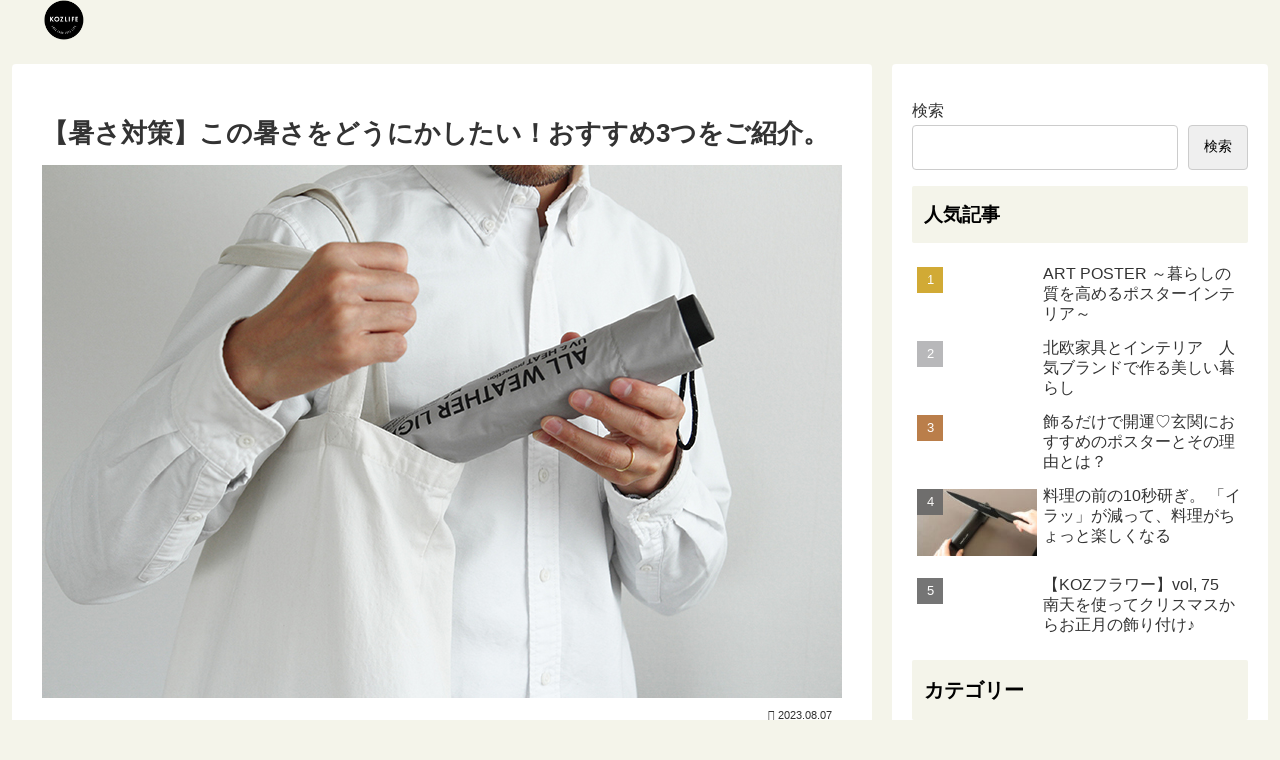

--- FILE ---
content_type: text/css
request_url: https://www.kozlife.jp/wp-content/themes/cocoon-child-master/style.css?ver=6.9&fver=20250707042406
body_size: 1824
content:
@charset "UTF-8";

/*!
Theme Name: Cocoon Child
Description: Cocoon専用の子テーマ
Theme URI: https://wp-cocoon.com/
Author: わいひら
Author URI: https://nelog.jp/
Template:   cocoon-master
Version:    1.1.3
*/

/************************************
** 子テーマ用のスタイルを書く
************************************/
/*必要ならばここにコードを書く*/

/************************************
** レスポンシブデザイン用のメディアクエリ
************************************/
/*1023px以下*/
@media screen and (max-width: 1023px) {
  /*必要ならばここにコードを書く*/
}

/*834px以下*/
@media screen and (max-width: 834px) {
  /*必要ならばここにコードを書く*/
}

/*480px以下*/
@media screen and (max-width: 480px) {
  /*必要ならばここにコードを書く*/
}

/************************************
** モバイル検索モーダルのスタイル
************************************/
/* モバイルでのみ表示 */
@media screen and (max-width: 834px) {
  /* モーダルボタン */
  .mobile-search-modal-button {
    position: relative;
  }

  /* モーダルコンテンツ */
  #search-modal-menu-content {
    display: none;
    position: fixed;
    top: 0;
    left: 0;
    width: 100%;
    height: calc(100% - 60px); /* フッターメニューの高さ分を引く */
    background-color: #fff;
    z-index: 9989; /* フッターメニューより下に */
    overflow-y: auto;
    -webkit-overflow-scrolling: touch;
    box-shadow: 0 -5px 15px rgba(0, 0, 0, 0.1);
  }

  /* チェックボックスがチェックされたときモーダルを表示 */
  #search-modal-menu-input:checked ~ #search-modal-menu-content {
    display: block;
  }

  /* モーダル内部 */
  .search-modal-inner {
    padding: 80px 20px 20px;
    max-width: 100%;
    margin: 0 auto;
    height: 100%;
    overflow-y: auto;
  }

  /* 閉じるボタン */
  .search-modal-menu-close-button {
    position: fixed;
    top: 20px;
    right: 20px;
    width: 40px;
    height: 40px;
    background-color: #333;
    color: #fff;
    border-radius: 50%;
    display: flex;
    align-items: center;
    justify-content: center;
    cursor: pointer;
    z-index: 10001;
    font-size: 20px;
    border: none;
    box-shadow: 0 2px 5px rgba(0, 0, 0, 0.3);
  }

  .search-modal-menu-close-button:hover {
    background-color: #555;
  }

  /* ウィジェットスタイル */
  #search-modal-menu-content .widget {
    margin-bottom: 30px;
    padding-bottom: 30px;
    border-bottom: 1px solid #e0e0e0;
  }

  #search-modal-menu-content .widget:last-child {
    border-bottom: none;
  }

  /* ウィジェットタイトル */
  #search-modal-menu-content .widget-sidebar-title {
    font-size: 18px;
    margin-bottom: 15px;
    font-weight: bold;
    color: #333;
  }

  /* モーダル内の検索フォーム専用スタイル */
  #search-modal-menu-content .modal-search-widget .search-box {
    display: flex !important;
    gap: 8px !important;
    /* margin-bottom: 20px !important; */
    margin: 0 !important;
    align-items: center !important;
    border: none !important;
    padding: 0 !important;
    background: transparent !important;
  }

  #search-modal-menu-content .modal-search-widget .search-edit {
    flex: 1 !important;
    padding: 16px !important;
    border: 1px solid #ccc !important;
    border-radius: 8px !important;
    font-size: 16px !important;
    background-color: #fff !important;
    margin: 0 !important;
    height: 52px !important;
    line-height: normal !important;
  }

  #search-modal-menu-content .modal-search-widget .search-submit {
    position: static !important;
    padding: 0 32px !important;
    background-color: #333 !important;
    color: #fff !important;
    border: none !important;
    border-radius: 8px !important;
    cursor: pointer !important;
    font-size: 16px !important;
    font-weight: 500 !important;
    white-space: nowrap !important;
    margin: 0 !important;
    display: flex !important;
    align-items: center !important;
    justify-content: center !important;
    height: 52px !important;
    width: auto !important;
    min-width: auto !important;
  }

  #search-modal-menu-content .modal-search-widget .search-submit .fa-search {
    font-size: 16px !important;
    margin: 0 !important;
  }

  /* カテゴリーリスト */
  #search-modal-menu-content .category-list {
    list-style: none;
    padding: 0;
    margin: 0;
  }

  #search-modal-menu-content .category-list li {
    padding: 10px 0;
    border-bottom: 1px solid #f0f0f0;
  }

  #search-modal-menu-content .category-list li:last-child {
    border-bottom: none;
  }

  #search-modal-menu-content .category-list a {
    color: #333;
    text-decoration: none;
    display: flex;
    justify-content: space-between;
    align-items: center;
  }

  #search-modal-menu-content .category-list a:hover {
    color: #0073aa;
  }

  /* 人気記事リスト */
  #search-modal-menu-content .popular-entry-card-link {
    display: flex;
    align-items: center;
    padding: 10px 0;
    text-decoration: none;
    color: #333;
  }

  #search-modal-menu-content .popular-entry-card-thumb {
    width: 60px;
    height: 60px;
    margin-right: 15px;
    flex-shrink: 0;
  }

  #search-modal-menu-content .popular-entry-card-thumb img {
    width: 100%;
    height: 100%;
    object-fit: cover;
    border-radius: 4px;
  }

  #search-modal-menu-content .popular-entry-card-content {
    flex: 1;
  }

  #search-modal-menu-content .popular-entry-card-title {
    font-size: 14px;
    line-height: 1.4;
    margin: 0;
  }

  /* 言語選択ウィジェット - スタイルなしバージョン */
  #search-modal-menu-content .widget-gtranslate-no-style {
    margin-bottom: 20px;
  }

  #search-modal-menu-content .gtranslate_wrapper {
    margin-bottom: 0;
  }

  #search-modal-menu-content .gtranslate_wrapper select {
    width: 100%;
    padding: 16px 10px;
    font-size: 16px;
    border: 1px solid #ddd;
    border-radius: 4px;
    background-color: #fff;
  }

  /* モーダル背景 */
  #search-modal-menu-close {
    position: fixed;
    top: 0;
    left: 0;
    width: 100%;
    height: calc(100% - 60px); /* フッターメニューの高さ分を引く */
    background-color: rgba(0, 0, 0, 0.5);
    z-index: 9988; /* モーダルコンテンツより下に */
    display: none;
  }

  #search-modal-menu-input:checked ~ #search-modal-menu-close {
    display: block;
  }
}

/************************************
** モバイルフッターメニューのカスタマイズ
************************************/
@media screen and (max-width: 1023px) {
  /* フッターモバイルメニューを固定表示 */
  .mobile-menu-buttons {
    position: fixed !important;
    bottom: 0 !important;
    left: 0 !important;
    right: 0 !important;
    width: 100% !important;
    background-color: #fff !important;
    box-shadow: 0 -2px 10px rgba(0, 0, 0, 0.1) !important;
    z-index: 9990 !important;
    display: flex !important;
    justify-content: space-around !important;
    align-items: center !important;
    padding: 0 !important;
    height: 60px !important;
  }

  /* メニューボタンのスタイル */
  .mobile-menu-buttons .menu-button {
    flex: 1;
    height: 100%;
    display: flex !important;
    flex-direction: column !important;
    align-items: center !important;
    justify-content: center !important;
    text-decoration: none !important;
    color: #333 !important;
    position: relative;
    padding: 0 !important;
    margin: 0 !important;
    background: transparent !important;
    border: none !important;
    cursor: pointer;
  }

  /* メニューアイコン */
  .mobile-menu-buttons .menu-button .menu-icon {
    font-size: 20px !important;
    margin-bottom: 4px !important;
    display: block !important;
  }

  /* メニューテキスト */
  .mobile-menu-buttons .menu-button .menu-caption {
    font-size: 10px !important;
    line-height: 1 !important;
    display: block !important;
  }

  /* ホバー・アクティブ状態 */
  .mobile-menu-buttons .menu-button:hover,
  .mobile-menu-buttons .menu-button:active {
    background-color: rgba(0, 0, 0, 0.05) !important;
  }

  /* ボディに下部余白を追加（フッターメニューと重ならないように） */
  body {
    padding-bottom: 60px !important;
  }

  /* フッター自体の調整 */
  #footer {
    margin-bottom: 60px !important;
  }

  /* モバイルメニューボタンの境界線 */
  .mobile-menu-buttons .menu-button:not(:last-child) {
    border-right: 1px solid #e0e0e0;
  }

  /* カスタムメニューのリンクスタイル */
  .mobile-menu-buttons a.menu-button {
    color: #333 !important;
  }

  /* フッターモバイルボタンが表示されている場合 */
  .mobile-footer-menu-buttons {
    display: flex !important;
  }
}
